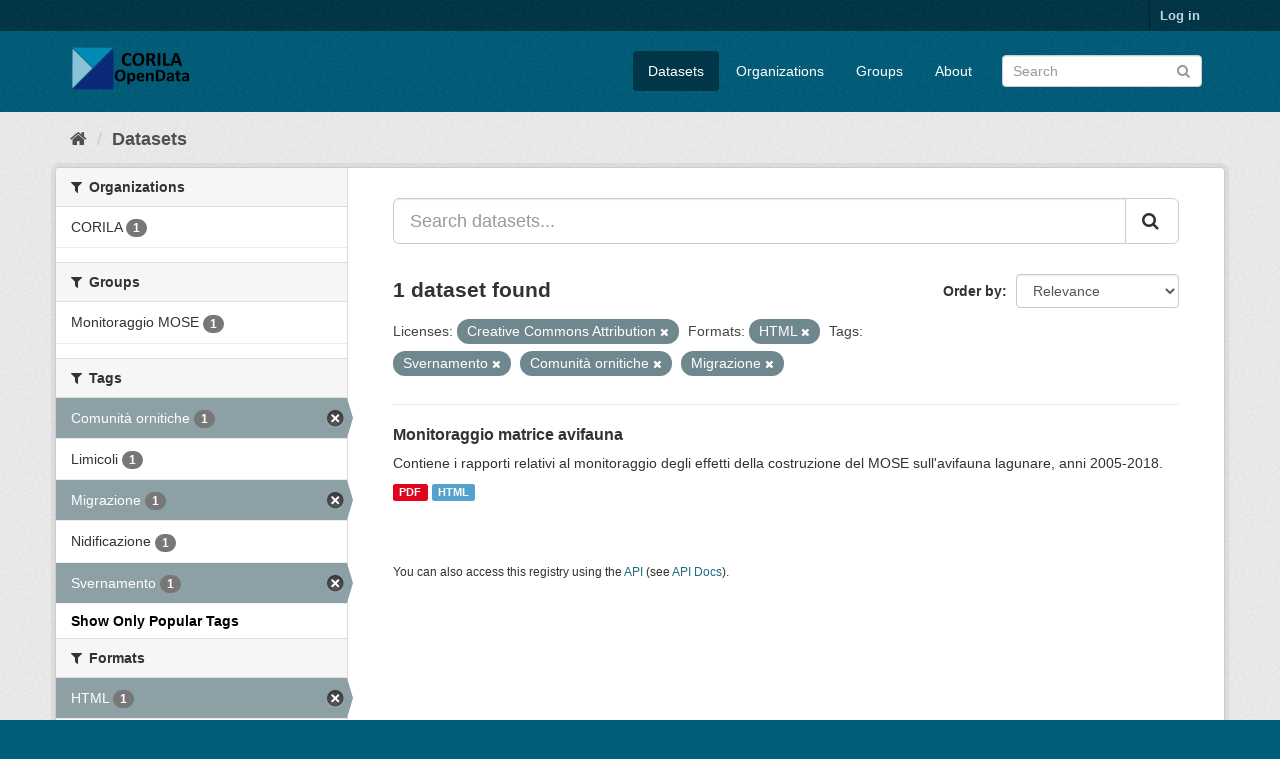

--- FILE ---
content_type: text/html; charset=utf-8
request_url: http://ckan.corila.it/dataset?license_id=cc-by&tags=Svernamento&_tags_limit=0&res_format=HTML&tags=Comunit%C3%A0+ornitiche&tags=Migrazione
body_size: 4731
content:
<!DOCTYPE html>
<!--[if IE 9]> <html lang="en" class="ie9"> <![endif]-->
<!--[if gt IE 8]><!--> <html lang="en"> <!--<![endif]-->
  <head>
    <link rel="stylesheet" type="text/css" href="/fanstatic/vendor/:version:2019-04-29T13:29:18.19/select2/select2.css" />
<link rel="stylesheet" type="text/css" href="/fanstatic/css/:version:2019-04-29T13:29:18.20/main.min.css" />
<link rel="stylesheet" type="text/css" href="/fanstatic/vendor/:version:2019-04-29T13:29:18.19/font-awesome/css/font-awesome.min.css" />
<link rel="stylesheet" type="text/css" href="/fanstatic/ckanext-geoview/:version:2019-05-27T14:24:25.78/css/geo-resource-styles.css" />

    <meta charset="utf-8" />
      <meta name="generator" content="ckan 2.8.2" />
      <meta name="viewport" content="width=device-width, initial-scale=1.0">
    <title>Datasets - CORILA OPEN DATA</title>

    
    <link rel="shortcut icon" href="/base/images/ckan.ico" />
    
    
      
    
    


    
      
      
    
    
  </head>

  
  <body data-site-root="http://ckan.corila.it/" data-locale-root="http://ckan.corila.it/" >

    
    <div class="hide"><a href="#content">Skip to content</a></div>
  

  
     
<header class="account-masthead">
  <div class="container">
     
    <nav class="account not-authed">
      <ul class="list-unstyled">
        
        <li><a href="/user/login">Log in</a></li>
         
      </ul>
    </nav>
     
  </div>
</header>

<header class="navbar navbar-static-top masthead">
    
  <div class="container">
    <div class="navbar-right">
      <button data-target="#main-navigation-toggle" data-toggle="collapse" class="navbar-toggle collapsed" type="button">
        <span class="fa fa-bars"></span>
      </button>
    </div>
    <hgroup class="header-image navbar-left">
       
      <a class="logo" href="/"><img src="/base/images/ckan-logo.png" alt="CORILA OPEN DATA" title="CORILA OPEN DATA" /></a>
       
    </hgroup>

    <div class="collapse navbar-collapse" id="main-navigation-toggle">
      
      <nav class="section navigation">
        <ul class="nav nav-pills">
           <li class="active"><a href="/dataset">Datasets</a></li><li><a href="/organization">Organizations</a></li><li><a href="/group">Groups</a></li><li><a href="/about">About</a></li> 
        </ul>
      </nav>
       
      <form class="section site-search simple-input" action="/dataset" method="get">
        <div class="field">
          <label for="field-sitewide-search">Search Datasets</label>
          <input id="field-sitewide-search" type="text" class="form-control" name="q" placeholder="Search" />
          <button class="btn-search" type="submit"><i class="fa fa-search"></i></button>
        </div>
      </form>
      
    </div>
  </div>
</header>

  
    <div role="main">
      <div id="content" class="container">
        
          
            <div class="flash-messages">
              
                
              
            </div>
          

          
            <div class="toolbar">
              
                
                  <ol class="breadcrumb">
                    
<li class="home"><a href="/"><i class="fa fa-home"></i><span> Home</span></a></li>
                    
  <li class="active"><a href="dataset_search?action=search&amp;controller=package">Datasets</a></li>

                  </ol>
                
              
            </div>
          

          <div class="row wrapper">
            
            
            

            
              <aside class="secondary col-sm-3">
                
                
<div class="filters">
  <div>
    
      

  
  
    
      
      
        <section class="module module-narrow module-shallow">
          
            <h2 class="module-heading">
              <i class="fa fa-filter"></i>
              
              Organizations
            </h2>
          
          
            
            
              <nav>
                <ul class="list-unstyled nav nav-simple nav-facet">
                  
                    
                    
                    
                    
                      <li class="nav-item">
                        <a href="/dataset?tags=Svernamento&amp;res_format=HTML&amp;tags=Comunit%C3%A0+ornitiche&amp;tags=Migrazione&amp;license_id=cc-by&amp;_tags_limit=0&amp;organization=corila" title="">
                          <span class="item-label">CORILA</span>
                          <span class="hidden separator"> - </span>
                          <span class="item-count badge">1</span>
                        </a>
                      </li>
                  
                </ul>
              </nav>

              <p class="module-footer">
                
                  
                
              </p>
            
            
          
        </section>
      
    
  

    
      

  
  
    
      
      
        <section class="module module-narrow module-shallow">
          
            <h2 class="module-heading">
              <i class="fa fa-filter"></i>
              
              Groups
            </h2>
          
          
            
            
              <nav>
                <ul class="list-unstyled nav nav-simple nav-facet">
                  
                    
                    
                    
                    
                      <li class="nav-item">
                        <a href="/dataset?groups=monitoraggio-mose&amp;tags=Svernamento&amp;res_format=HTML&amp;tags=Comunit%C3%A0+ornitiche&amp;tags=Migrazione&amp;license_id=cc-by&amp;_tags_limit=0" title="">
                          <span class="item-label">Monitoraggio MOSE</span>
                          <span class="hidden separator"> - </span>
                          <span class="item-count badge">1</span>
                        </a>
                      </li>
                  
                </ul>
              </nav>

              <p class="module-footer">
                
                  
                
              </p>
            
            
          
        </section>
      
    
  

    
      

  
  
    
      
      
        <section class="module module-narrow module-shallow">
          
            <h2 class="module-heading">
              <i class="fa fa-filter"></i>
              
              Tags
            </h2>
          
          
            
            
              <nav>
                <ul class="list-unstyled nav nav-simple nav-facet">
                  
                    
                    
                    
                    
                      <li class="nav-item active">
                        <a href="/dataset?license_id=cc-by&amp;tags=Svernamento&amp;_tags_limit=0&amp;res_format=HTML&amp;tags=Migrazione" title="">
                          <span class="item-label">Comunità ornitiche</span>
                          <span class="hidden separator"> - </span>
                          <span class="item-count badge">1</span>
                        </a>
                      </li>
                  
                    
                    
                    
                    
                      <li class="nav-item">
                        <a href="/dataset?tags=Svernamento&amp;res_format=HTML&amp;tags=Comunit%C3%A0+ornitiche&amp;tags=Migrazione&amp;license_id=cc-by&amp;tags=Limicoli&amp;_tags_limit=0" title="">
                          <span class="item-label">Limicoli</span>
                          <span class="hidden separator"> - </span>
                          <span class="item-count badge">1</span>
                        </a>
                      </li>
                  
                    
                    
                    
                    
                      <li class="nav-item active">
                        <a href="/dataset?license_id=cc-by&amp;tags=Svernamento&amp;_tags_limit=0&amp;res_format=HTML&amp;tags=Comunit%C3%A0+ornitiche" title="">
                          <span class="item-label">Migrazione</span>
                          <span class="hidden separator"> - </span>
                          <span class="item-count badge">1</span>
                        </a>
                      </li>
                  
                    
                    
                    
                    
                      <li class="nav-item">
                        <a href="/dataset?tags=Svernamento&amp;res_format=HTML&amp;tags=Nidificazione&amp;tags=Comunit%C3%A0+ornitiche&amp;tags=Migrazione&amp;license_id=cc-by&amp;_tags_limit=0" title="">
                          <span class="item-label">Nidificazione</span>
                          <span class="hidden separator"> - </span>
                          <span class="item-count badge">1</span>
                        </a>
                      </li>
                  
                    
                    
                    
                    
                      <li class="nav-item active">
                        <a href="/dataset?license_id=cc-by&amp;_tags_limit=0&amp;res_format=HTML&amp;tags=Comunit%C3%A0+ornitiche&amp;tags=Migrazione" title="">
                          <span class="item-label">Svernamento</span>
                          <span class="hidden separator"> - </span>
                          <span class="item-count badge">1</span>
                        </a>
                      </li>
                  
                </ul>
              </nav>

              <p class="module-footer">
                
                  <a href="/dataset?license_id=cc-by&amp;tags=Svernamento&amp;res_format=HTML&amp;tags=Comunit%C3%A0+ornitiche&amp;tags=Migrazione" class="read-more">Show Only Popular Tags</a>
                
              </p>
            
            
          
        </section>
      
    
  

    
      

  
  
    
      
      
        <section class="module module-narrow module-shallow">
          
            <h2 class="module-heading">
              <i class="fa fa-filter"></i>
              
              Formats
            </h2>
          
          
            
            
              <nav>
                <ul class="list-unstyled nav nav-simple nav-facet">
                  
                    
                    
                    
                    
                      <li class="nav-item active">
                        <a href="/dataset?license_id=cc-by&amp;tags=Svernamento&amp;_tags_limit=0&amp;tags=Comunit%C3%A0+ornitiche&amp;tags=Migrazione" title="">
                          <span class="item-label">HTML</span>
                          <span class="hidden separator"> - </span>
                          <span class="item-count badge">1</span>
                        </a>
                      </li>
                  
                    
                    
                    
                    
                      <li class="nav-item">
                        <a href="/dataset?tags=Svernamento&amp;res_format=HTML&amp;res_format=PDF&amp;tags=Comunit%C3%A0+ornitiche&amp;tags=Migrazione&amp;license_id=cc-by&amp;_tags_limit=0" title="">
                          <span class="item-label">PDF</span>
                          <span class="hidden separator"> - </span>
                          <span class="item-count badge">1</span>
                        </a>
                      </li>
                  
                </ul>
              </nav>

              <p class="module-footer">
                
                  
                
              </p>
            
            
          
        </section>
      
    
  

    
      

  
  
    
      
      
        <section class="module module-narrow module-shallow">
          
            <h2 class="module-heading">
              <i class="fa fa-filter"></i>
              
              Licenses
            </h2>
          
          
            
            
              <nav>
                <ul class="list-unstyled nav nav-simple nav-facet">
                  
                    
                    
                    
                    
                      <li class="nav-item active">
                        <a href="/dataset?tags=Svernamento&amp;_tags_limit=0&amp;res_format=HTML&amp;tags=Comunit%C3%A0+ornitiche&amp;tags=Migrazione" title="Creative Commons Attribution">
                          <span class="item-label">Creative Commons At...</span>
                          <span class="hidden separator"> - </span>
                          <span class="item-count badge">1</span>
                        </a>
                      </li>
                  
                </ul>
              </nav>

              <p class="module-footer">
                
                  
                
              </p>
            
            
          
        </section>
      
    
  

    
  </div>
  <a class="close no-text hide-filters"><i class="fa fa-times-circle"></i><span class="text">close</span></a>
</div>

              </aside>
            

            
              <div class="primary col-sm-9 col-xs-12">
                
                
  <section class="module">
    <div class="module-content">
      
        
      
      
        
        
        







<form id="dataset-search-form" class="search-form" method="get" data-module="select-switch">

  
    <div class="input-group search-input-group">
      <input aria-label="Search datasets..." id="field-giant-search" type="text" class="form-control input-lg" name="q" value="" autocomplete="off" placeholder="Search datasets...">
      
      <span class="input-group-btn">
        <button class="btn btn-default btn-lg" type="submit" value="search">
          <i class="fa fa-search"></i>
        </button>
      </span>
      
    </div>
  

  
    <span>
  
  

  
  
  
  <input type="hidden" name="license_id" value="cc-by" />
  
  
  
  
  
  <input type="hidden" name="tags" value="Svernamento" />
  
  
  
  
  
  <input type="hidden" name="res_format" value="HTML" />
  
  
  
  
  
  <input type="hidden" name="tags" value="Comunità ornitiche" />
  
  
  
  
  
  <input type="hidden" name="tags" value="Migrazione" />
  
  
  
  </span>
  

  
    
      <div class="form-select form-group control-order-by">
        <label for="field-order-by">Order by</label>
        <select id="field-order-by" name="sort" class="form-control">
          
            
              <option value="score desc, metadata_modified desc" selected="selected">Relevance</option>
            
          
            
              <option value="title_string asc">Name Ascending</option>
            
          
            
              <option value="title_string desc">Name Descending</option>
            
          
            
              <option value="metadata_modified desc">Last Modified</option>
            
          
            
          
        </select>
        
        <button class="btn btn-default js-hide" type="submit">Go</button>
        
      </div>
    
  

  
    
      <h2>

  
  
  
  

1 dataset found</h2>
    
  

  
    
      <p class="filter-list">
        
          
          <span class="facet">Licenses:</span>
          
            <span class="filtered pill">Creative Commons Attribution
              <a href="dataset?tags=Svernamento&amp;_tags_limit=0&amp;res_format=HTML&amp;tags=Comunit%C3%A0+ornitiche&amp;tags=Migrazione" class="remove" title="Remove"><i class="fa fa-times"></i></a>
            </span>
          
        
          
          <span class="facet">Formats:</span>
          
            <span class="filtered pill">HTML
              <a href="dataset?license_id=cc-by&amp;tags=Svernamento&amp;_tags_limit=0&amp;tags=Comunit%C3%A0+ornitiche&amp;tags=Migrazione" class="remove" title="Remove"><i class="fa fa-times"></i></a>
            </span>
          
        
          
          <span class="facet">Tags:</span>
          
            <span class="filtered pill">Svernamento
              <a href="dataset?license_id=cc-by&amp;_tags_limit=0&amp;res_format=HTML&amp;tags=Comunit%C3%A0+ornitiche&amp;tags=Migrazione" class="remove" title="Remove"><i class="fa fa-times"></i></a>
            </span>
          
            <span class="filtered pill">Comunità ornitiche
              <a href="dataset?license_id=cc-by&amp;tags=Svernamento&amp;_tags_limit=0&amp;res_format=HTML&amp;tags=Migrazione" class="remove" title="Remove"><i class="fa fa-times"></i></a>
            </span>
          
            <span class="filtered pill">Migrazione
              <a href="dataset?license_id=cc-by&amp;tags=Svernamento&amp;_tags_limit=0&amp;res_format=HTML&amp;tags=Comunit%C3%A0+ornitiche" class="remove" title="Remove"><i class="fa fa-times"></i></a>
            </span>
          
        
      </p>
      <a class="show-filters btn btn-default">Filter Results</a>
    
  

</form>




      
      
        

  
    <ul class="dataset-list list-unstyled">
    	
	      
	        






  <li class="dataset-item">
    
      <div class="dataset-content">
        
          <h3 class="dataset-heading">
            
              
            
            
              <a href="/dataset/avifauna">Monitoraggio matrice avifauna</a>
            
            
              
              
            
          </h3>
        
        
          
        
        
          
            <div>Contiene i rapporti relativi al monitoraggio degli effetti della costruzione del MOSE sull'avifauna lagunare, anni 2005-2018.</div>
          
        
      </div>
      
        
          
            <ul class="dataset-resources list-unstyled">
              
                
                <li>
                  <a href="/dataset/avifauna" class="label label-default" data-format="pdf">PDF</a>
                </li>
                
                <li>
                  <a href="/dataset/avifauna" class="label label-default" data-format="html">HTML</a>
                </li>
                
              
            </ul>
          
        
      
    
  </li>

	      
	    
    </ul>
  

      
    </div>

    
      
    
  </section>

  
  <section class="module">
    <div class="module-content">
      
      <small>
        
        
        
           You can also access this registry using the <a href="/api/3">API</a> (see <a href="http://docs.ckan.org/en/2.8/api/">API Docs</a>). 
      </small>
      
    </div>
  </section>
  

              </div>
            
          </div>
        
      </div>
    </div>
  
    <footer class="site-footer">
  <div class="container">
    
    <div class="row">
      <div class="col-md-8 footer-links">
        
          <ul class="list-unstyled">
            
              <li><a href="/about">About CORILA OPEN DATA</a></li>
            
          </ul>
          <ul class="list-unstyled">
            
              
              <li><a href="http://docs.ckan.org/en/2.8/api/">CKAN API</a></li>
              <li><a href="http://www.ckan.org/">CKAN Association</a></li>
              <li><a href="http://www.opendefinition.org/okd/"><img src="/base/images/od_80x15_blue.png" alt="Open Data"></a></li>
            
          </ul>
        
      </div>
      <div class="col-md-4 attribution">
        
          <p><strong>Powered by</strong> <a class="hide-text ckan-footer-logo" href="http://ckan.org">CKAN</a></p>
        
        
          
<form class="form-inline form-select lang-select" action="/util/redirect" data-module="select-switch" method="POST">
  <label for="field-lang-select">Language</label>
  <select id="field-lang-select" name="url" data-module="autocomplete" data-module-dropdown-class="lang-dropdown" data-module-container-class="lang-container">
    
      <option value="/en/dataset?license_id=cc-by&amp;tags=Svernamento&amp;_tags_limit=0&amp;res_format=HTML&amp;tags=Comunit%C3%A0+ornitiche&amp;tags=Migrazione" selected="selected">
        English
      </option>
    
      <option value="/pt_BR/dataset?license_id=cc-by&amp;tags=Svernamento&amp;_tags_limit=0&amp;res_format=HTML&amp;tags=Comunit%C3%A0+ornitiche&amp;tags=Migrazione" >
        português (Brasil)
      </option>
    
      <option value="/ja/dataset?license_id=cc-by&amp;tags=Svernamento&amp;_tags_limit=0&amp;res_format=HTML&amp;tags=Comunit%C3%A0+ornitiche&amp;tags=Migrazione" >
        日本語
      </option>
    
      <option value="/it/dataset?license_id=cc-by&amp;tags=Svernamento&amp;_tags_limit=0&amp;res_format=HTML&amp;tags=Comunit%C3%A0+ornitiche&amp;tags=Migrazione" >
        italiano
      </option>
    
      <option value="/cs_CZ/dataset?license_id=cc-by&amp;tags=Svernamento&amp;_tags_limit=0&amp;res_format=HTML&amp;tags=Comunit%C3%A0+ornitiche&amp;tags=Migrazione" >
        čeština (Česká republika)
      </option>
    
      <option value="/ca/dataset?license_id=cc-by&amp;tags=Svernamento&amp;_tags_limit=0&amp;res_format=HTML&amp;tags=Comunit%C3%A0+ornitiche&amp;tags=Migrazione" >
        català
      </option>
    
      <option value="/es/dataset?license_id=cc-by&amp;tags=Svernamento&amp;_tags_limit=0&amp;res_format=HTML&amp;tags=Comunit%C3%A0+ornitiche&amp;tags=Migrazione" >
        español
      </option>
    
      <option value="/fr/dataset?license_id=cc-by&amp;tags=Svernamento&amp;_tags_limit=0&amp;res_format=HTML&amp;tags=Comunit%C3%A0+ornitiche&amp;tags=Migrazione" >
        français
      </option>
    
      <option value="/el/dataset?license_id=cc-by&amp;tags=Svernamento&amp;_tags_limit=0&amp;res_format=HTML&amp;tags=Comunit%C3%A0+ornitiche&amp;tags=Migrazione" >
        Ελληνικά
      </option>
    
      <option value="/sv/dataset?license_id=cc-by&amp;tags=Svernamento&amp;_tags_limit=0&amp;res_format=HTML&amp;tags=Comunit%C3%A0+ornitiche&amp;tags=Migrazione" >
        svenska
      </option>
    
      <option value="/sr/dataset?license_id=cc-by&amp;tags=Svernamento&amp;_tags_limit=0&amp;res_format=HTML&amp;tags=Comunit%C3%A0+ornitiche&amp;tags=Migrazione" >
        српски
      </option>
    
      <option value="/no/dataset?license_id=cc-by&amp;tags=Svernamento&amp;_tags_limit=0&amp;res_format=HTML&amp;tags=Comunit%C3%A0+ornitiche&amp;tags=Migrazione" >
        norsk bokmål (Norge)
      </option>
    
      <option value="/sk/dataset?license_id=cc-by&amp;tags=Svernamento&amp;_tags_limit=0&amp;res_format=HTML&amp;tags=Comunit%C3%A0+ornitiche&amp;tags=Migrazione" >
        slovenčina
      </option>
    
      <option value="/fi/dataset?license_id=cc-by&amp;tags=Svernamento&amp;_tags_limit=0&amp;res_format=HTML&amp;tags=Comunit%C3%A0+ornitiche&amp;tags=Migrazione" >
        suomi
      </option>
    
      <option value="/ru/dataset?license_id=cc-by&amp;tags=Svernamento&amp;_tags_limit=0&amp;res_format=HTML&amp;tags=Comunit%C3%A0+ornitiche&amp;tags=Migrazione" >
        русский
      </option>
    
      <option value="/de/dataset?license_id=cc-by&amp;tags=Svernamento&amp;_tags_limit=0&amp;res_format=HTML&amp;tags=Comunit%C3%A0+ornitiche&amp;tags=Migrazione" >
        Deutsch
      </option>
    
      <option value="/pl/dataset?license_id=cc-by&amp;tags=Svernamento&amp;_tags_limit=0&amp;res_format=HTML&amp;tags=Comunit%C3%A0+ornitiche&amp;tags=Migrazione" >
        polski
      </option>
    
      <option value="/nl/dataset?license_id=cc-by&amp;tags=Svernamento&amp;_tags_limit=0&amp;res_format=HTML&amp;tags=Comunit%C3%A0+ornitiche&amp;tags=Migrazione" >
        Nederlands
      </option>
    
      <option value="/bg/dataset?license_id=cc-by&amp;tags=Svernamento&amp;_tags_limit=0&amp;res_format=HTML&amp;tags=Comunit%C3%A0+ornitiche&amp;tags=Migrazione" >
        български
      </option>
    
      <option value="/ko_KR/dataset?license_id=cc-by&amp;tags=Svernamento&amp;_tags_limit=0&amp;res_format=HTML&amp;tags=Comunit%C3%A0+ornitiche&amp;tags=Migrazione" >
        한국어 (대한민국)
      </option>
    
      <option value="/hu/dataset?license_id=cc-by&amp;tags=Svernamento&amp;_tags_limit=0&amp;res_format=HTML&amp;tags=Comunit%C3%A0+ornitiche&amp;tags=Migrazione" >
        magyar
      </option>
    
      <option value="/sl/dataset?license_id=cc-by&amp;tags=Svernamento&amp;_tags_limit=0&amp;res_format=HTML&amp;tags=Comunit%C3%A0+ornitiche&amp;tags=Migrazione" >
        slovenščina
      </option>
    
      <option value="/lv/dataset?license_id=cc-by&amp;tags=Svernamento&amp;_tags_limit=0&amp;res_format=HTML&amp;tags=Comunit%C3%A0+ornitiche&amp;tags=Migrazione" >
        latviešu
      </option>
    
      <option value="/mk/dataset?license_id=cc-by&amp;tags=Svernamento&amp;_tags_limit=0&amp;res_format=HTML&amp;tags=Comunit%C3%A0+ornitiche&amp;tags=Migrazione" >
        македонски
      </option>
    
      <option value="/tr/dataset?license_id=cc-by&amp;tags=Svernamento&amp;_tags_limit=0&amp;res_format=HTML&amp;tags=Comunit%C3%A0+ornitiche&amp;tags=Migrazione" >
        Türkçe
      </option>
    
      <option value="/pt_PT/dataset?license_id=cc-by&amp;tags=Svernamento&amp;_tags_limit=0&amp;res_format=HTML&amp;tags=Comunit%C3%A0+ornitiche&amp;tags=Migrazione" >
        português (Portugal)
      </option>
    
      <option value="/km/dataset?license_id=cc-by&amp;tags=Svernamento&amp;_tags_limit=0&amp;res_format=HTML&amp;tags=Comunit%C3%A0+ornitiche&amp;tags=Migrazione" >
        ខ្មែរ
      </option>
    
      <option value="/lt/dataset?license_id=cc-by&amp;tags=Svernamento&amp;_tags_limit=0&amp;res_format=HTML&amp;tags=Comunit%C3%A0+ornitiche&amp;tags=Migrazione" >
        lietuvių
      </option>
    
      <option value="/zh_CN/dataset?license_id=cc-by&amp;tags=Svernamento&amp;_tags_limit=0&amp;res_format=HTML&amp;tags=Comunit%C3%A0+ornitiche&amp;tags=Migrazione" >
        中文 (简体, 中国)
      </option>
    
      <option value="/ro/dataset?license_id=cc-by&amp;tags=Svernamento&amp;_tags_limit=0&amp;res_format=HTML&amp;tags=Comunit%C3%A0+ornitiche&amp;tags=Migrazione" >
        română
      </option>
    
      <option value="/da_DK/dataset?license_id=cc-by&amp;tags=Svernamento&amp;_tags_limit=0&amp;res_format=HTML&amp;tags=Comunit%C3%A0+ornitiche&amp;tags=Migrazione" >
        dansk (Danmark)
      </option>
    
      <option value="/sr_Latn/dataset?license_id=cc-by&amp;tags=Svernamento&amp;_tags_limit=0&amp;res_format=HTML&amp;tags=Comunit%C3%A0+ornitiche&amp;tags=Migrazione" >
        srpski (latinica)
      </option>
    
      <option value="/uk/dataset?license_id=cc-by&amp;tags=Svernamento&amp;_tags_limit=0&amp;res_format=HTML&amp;tags=Comunit%C3%A0+ornitiche&amp;tags=Migrazione" >
        українська
      </option>
    
      <option value="/tl/dataset?license_id=cc-by&amp;tags=Svernamento&amp;_tags_limit=0&amp;res_format=HTML&amp;tags=Comunit%C3%A0+ornitiche&amp;tags=Migrazione" >
        Filipino (Pilipinas)
      </option>
    
      <option value="/zh_TW/dataset?license_id=cc-by&amp;tags=Svernamento&amp;_tags_limit=0&amp;res_format=HTML&amp;tags=Comunit%C3%A0+ornitiche&amp;tags=Migrazione" >
        中文 (繁體, 台灣)
      </option>
    
      <option value="/en_AU/dataset?license_id=cc-by&amp;tags=Svernamento&amp;_tags_limit=0&amp;res_format=HTML&amp;tags=Comunit%C3%A0+ornitiche&amp;tags=Migrazione" >
        English (Australia)
      </option>
    
      <option value="/hr/dataset?license_id=cc-by&amp;tags=Svernamento&amp;_tags_limit=0&amp;res_format=HTML&amp;tags=Comunit%C3%A0+ornitiche&amp;tags=Migrazione" >
        hrvatski
      </option>
    
      <option value="/th/dataset?license_id=cc-by&amp;tags=Svernamento&amp;_tags_limit=0&amp;res_format=HTML&amp;tags=Comunit%C3%A0+ornitiche&amp;tags=Migrazione" >
        ไทย
      </option>
    
      <option value="/es_AR/dataset?license_id=cc-by&amp;tags=Svernamento&amp;_tags_limit=0&amp;res_format=HTML&amp;tags=Comunit%C3%A0+ornitiche&amp;tags=Migrazione" >
        español (Argentina)
      </option>
    
      <option value="/gl/dataset?license_id=cc-by&amp;tags=Svernamento&amp;_tags_limit=0&amp;res_format=HTML&amp;tags=Comunit%C3%A0+ornitiche&amp;tags=Migrazione" >
        galego
      </option>
    
      <option value="/ne/dataset?license_id=cc-by&amp;tags=Svernamento&amp;_tags_limit=0&amp;res_format=HTML&amp;tags=Comunit%C3%A0+ornitiche&amp;tags=Migrazione" >
        नेपाली
      </option>
    
      <option value="/ar/dataset?license_id=cc-by&amp;tags=Svernamento&amp;_tags_limit=0&amp;res_format=HTML&amp;tags=Comunit%C3%A0+ornitiche&amp;tags=Migrazione" >
        العربية
      </option>
    
      <option value="/mn_MN/dataset?license_id=cc-by&amp;tags=Svernamento&amp;_tags_limit=0&amp;res_format=HTML&amp;tags=Comunit%C3%A0+ornitiche&amp;tags=Migrazione" >
        монгол (Монгол)
      </option>
    
      <option value="/sq/dataset?license_id=cc-by&amp;tags=Svernamento&amp;_tags_limit=0&amp;res_format=HTML&amp;tags=Comunit%C3%A0+ornitiche&amp;tags=Migrazione" >
        shqip
      </option>
    
      <option value="/id/dataset?license_id=cc-by&amp;tags=Svernamento&amp;_tags_limit=0&amp;res_format=HTML&amp;tags=Comunit%C3%A0+ornitiche&amp;tags=Migrazione" >
        Indonesia
      </option>
    
      <option value="/uk_UA/dataset?license_id=cc-by&amp;tags=Svernamento&amp;_tags_limit=0&amp;res_format=HTML&amp;tags=Comunit%C3%A0+ornitiche&amp;tags=Migrazione" >
        українська (Україна)
      </option>
    
      <option value="/vi/dataset?license_id=cc-by&amp;tags=Svernamento&amp;_tags_limit=0&amp;res_format=HTML&amp;tags=Comunit%C3%A0+ornitiche&amp;tags=Migrazione" >
        Tiếng Việt
      </option>
    
      <option value="/is/dataset?license_id=cc-by&amp;tags=Svernamento&amp;_tags_limit=0&amp;res_format=HTML&amp;tags=Comunit%C3%A0+ornitiche&amp;tags=Migrazione" >
        íslenska
      </option>
    
      <option value="/fa_IR/dataset?license_id=cc-by&amp;tags=Svernamento&amp;_tags_limit=0&amp;res_format=HTML&amp;tags=Comunit%C3%A0+ornitiche&amp;tags=Migrazione" >
        فارسی (ایران)
      </option>
    
      <option value="/he/dataset?license_id=cc-by&amp;tags=Svernamento&amp;_tags_limit=0&amp;res_format=HTML&amp;tags=Comunit%C3%A0+ornitiche&amp;tags=Migrazione" >
        עברית
      </option>
    
  </select>
  <button class="btn btn-default js-hide" type="submit">Go</button>
</form>
        
      </div>
    </div>
    
  </div>

  
    
  
</footer>
  
    
    
    
  
    

      
  <script>document.getElementsByTagName('html')[0].className += ' js';</script>
<script type="text/javascript" src="/fanstatic/vendor/:version:2019-04-29T13:29:18.19/jquery.min.js"></script>
<script type="text/javascript" src="/fanstatic/vendor/:version:2019-04-29T13:29:18.19/:bundle:bootstrap/js/bootstrap.min.js;jed.min.js;moment-with-locales.js;select2/select2.min.js"></script>
<script type="text/javascript" src="/fanstatic/base/:version:2019-04-29T13:29:18.20/:bundle:plugins/jquery.inherit.min.js;plugins/jquery.proxy-all.min.js;plugins/jquery.url-helpers.min.js;plugins/jquery.date-helpers.min.js;plugins/jquery.slug.min.js;plugins/jquery.slug-preview.min.js;plugins/jquery.truncator.min.js;plugins/jquery.masonry.min.js;plugins/jquery.form-warning.min.js;plugins/jquery.images-loaded.min.js;sandbox.min.js;module.min.js;pubsub.min.js;client.min.js;notify.min.js;i18n.min.js;main.min.js;modules/select-switch.min.js;modules/slug-preview.min.js;modules/basic-form.min.js;modules/confirm-action.min.js;modules/api-info.min.js;modules/autocomplete.min.js;modules/custom-fields.min.js;modules/data-viewer.min.js;modules/table-selectable-rows.min.js;modules/resource-form.min.js;modules/resource-upload-field.min.js;modules/resource-reorder.min.js;modules/resource-view-reorder.min.js;modules/follow.min.js;modules/activity-stream.min.js;modules/dashboard.min.js;modules/resource-view-embed.min.js;view-filters.min.js;modules/resource-view-filters-form.min.js;modules/resource-view-filters.min.js;modules/table-toggle-more.min.js;modules/dataset-visibility.min.js;modules/media-grid.min.js;modules/image-upload.min.js;modules/followers-counter.min.js"></script></body>
</html>